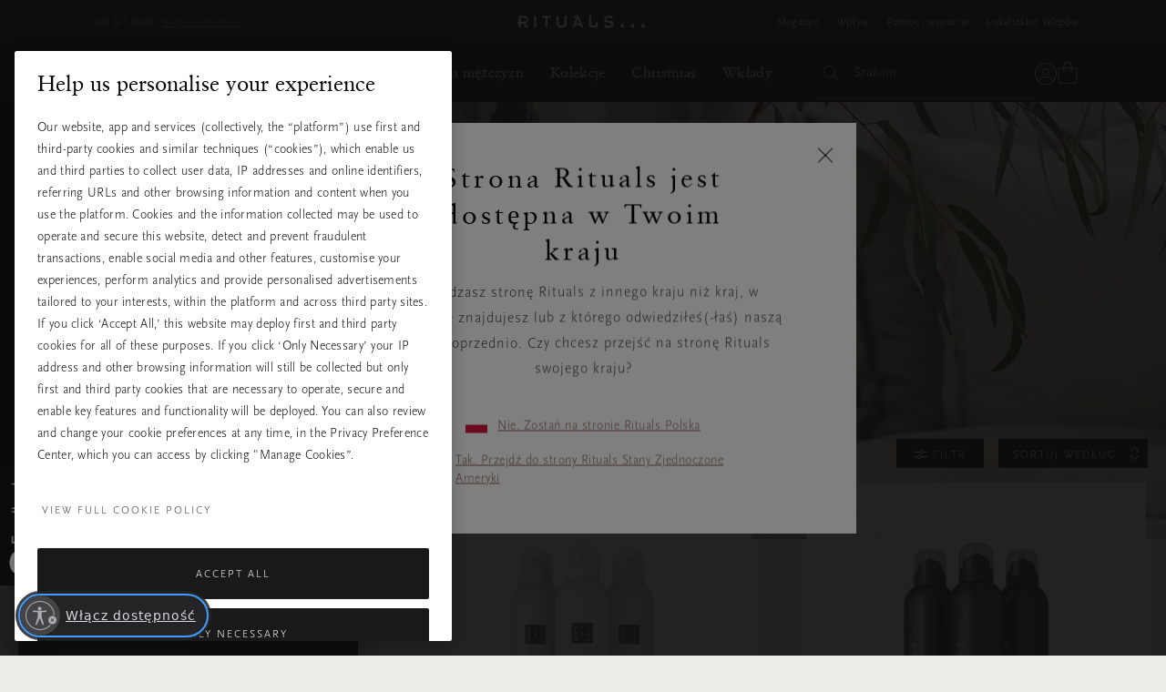

--- FILE ---
content_type: text/javascript; charset=utf-8
request_url: https://p.cquotient.com/pebble?tla=bbkl-DACH&activityType=viewPage&callback=CQuotient._act_callback0&cookieId=null&realm=BBKL&siteId=DACH&instanceType=prd&referrer=&currentLocation=https%3A%2F%2Fwww.rituals.com%2Fpl-pl%2Fprezenty%2Fzestawy-podarunkowe%2Fzestawy-promocyjne%2Fzestaw-promocyjny&ls=true&_=1764602174966&v=v3.1.3&fbPixelId=__UNKNOWN__&json=%7B%22cookieId%22%3Anull%2C%22realm%22%3A%22BBKL%22%2C%22siteId%22%3A%22DACH%22%2C%22instanceType%22%3A%22prd%22%2C%22referrer%22%3A%22%22%2C%22currentLocation%22%3A%22https%3A%2F%2Fwww.rituals.com%2Fpl-pl%2Fprezenty%2Fzestawy-podarunkowe%2Fzestawy-promocyjne%2Fzestaw-promocyjny%22%2C%22ls%22%3Atrue%2C%22_%22%3A1764602174966%2C%22v%22%3A%22v3.1.3%22%2C%22fbPixelId%22%3A%22__UNKNOWN__%22%7D
body_size: 282
content:
/**/ typeof CQuotient._act_callback0 === 'function' && CQuotient._act_callback0([{"k":"__cq_uuid","v":"adb1b110-cec8-11f0-b5ff-af33905a5b1a","m":34128000},{"k":"__cq_seg","v":"0~0.00!1~0.00!2~0.00!3~0.00!4~0.00!5~0.00!6~0.00!7~0.00!8~0.00!9~0.00","m":2592000}]);